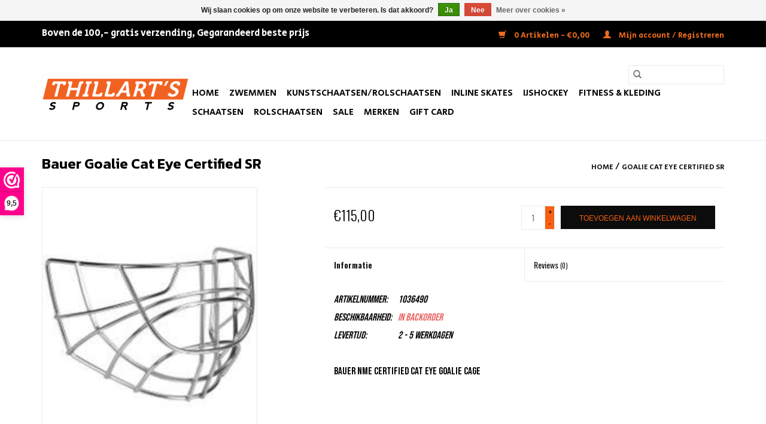

--- FILE ---
content_type: text/html;charset=utf-8
request_url: https://www.thillartssports.nl/goalie-cat-eye-nm3-cce2.html
body_size: 9231
content:
<!DOCTYPE html>
<html lang="nl">
  <head>
    <meta charset="utf-8"/>
<!-- [START] 'blocks/head.rain' -->
<!--

  (c) 2008-2026 Lightspeed Netherlands B.V.
  http://www.lightspeedhq.com
  Generated: 17-01-2026 @ 10:21:46

-->
<link rel="canonical" href="https://www.thillartssports.nl/goalie-cat-eye-nm3-cce2.html"/>
<link rel="alternate" href="https://www.thillartssports.nl/index.rss" type="application/rss+xml" title="Nieuwe producten"/>
<link href="https://cdn.webshopapp.com/assets/cookielaw.css?2025-02-20" rel="stylesheet" type="text/css"/>
<meta name="robots" content="noodp,noydir"/>
<meta name="google-site-verification" content="ZXlwXrqJ-1ZHlj9s7YszsP2M7gWYe0M9tlUunIn_Fq4"/>
<meta property="og:url" content="https://www.thillartssports.nl/goalie-cat-eye-nm3-cce2.html?source=facebook"/>
<meta property="og:site_name" content="THILLARTSSPORTS"/>
<meta property="og:title" content="Goalie Cat Eye Nm3 CCE2 SR"/>
<meta property="og:description" content="Bauer NME Certified Cat Eye Goalie Cage"/>
<meta property="og:image" content="https://cdn.webshopapp.com/shops/283613/files/347601756/bauer-goalie-cat-eye-certified-sr.jpg"/>
<!--[if lt IE 9]>
<script src="https://cdn.webshopapp.com/assets/html5shiv.js?2025-02-20"></script>
<![endif]-->
<!-- [END] 'blocks/head.rain' -->
    <title>Goalie Cat Eye Nm3 CCE2 SR - THILLARTSSPORTS</title>
    <meta name="description" content="Bauer NME Certified Cat Eye Goalie Cage" />
    <meta name="keywords" content="Bauer, Goalie, Cat, Eye, Certified, SR, Uitgebreid assortiment ijshockey- en kunstschaatsen ✓ Kleding en accessoires ✓ Skates, steps en boards ✓ Gevestigd in het Sportiom in ’s-Hertogenbosch. Edea, kunstschaatsen, CCM, Bauer, Risport, Sageste" />
    <meta http-equiv="X-UA-Compatible" content="IE=edge,chrome=1">
    <meta name="viewport" content="width=device-width, initial-scale=1.0">
    <meta name="apple-mobile-web-app-capable" content="yes">
    <meta name="apple-mobile-web-app-status-bar-style" content="black">

    <link rel="shortcut icon" href="https://cdn.webshopapp.com/shops/283613/themes/174273/v/376130/assets/favicon.ico?20201216201935" type="image/x-icon" />
    <link href='//fonts.googleapis.com/css?family=Oswald:400,300,600' rel='stylesheet' type='text/css'>
    <link href='//fonts.googleapis.com/css?family=Oswald:400,300,600' rel='stylesheet' type='text/css'>
    
    <style>
				@import url('https://fonts.googleapis.com/css2?family=Bebas+Neue&display=swap');
		</style>
    <link href="https://fonts.googleapis.com/css2?family=Bebas+Neue&family=Secular+One&display=swap" rel="stylesheet">
    <link href="https://fonts.googleapis.com/css2?family=Anton&family=Kanit:wght@300;400;600&display=swap" rel="stylesheet">
    
    <link rel="shortcut icon" href="https://cdn.webshopapp.com/shops/283613/themes/174273/v/376130/assets/favicon.ico?20201216201935" type="image/x-icon" />
    <link rel="stylesheet" href="https://cdn.webshopapp.com/shops/283613/themes/174273/assets/bootstrap-min.css?2026010414161120201124134216" />
    <link rel="stylesheet" href="https://cdn.webshopapp.com/shops/283613/themes/174273/assets/style.css?2026010414161120201124134216" />
    <link rel="stylesheet" href="https://cdn.webshopapp.com/shops/283613/themes/174273/assets/settings.css?2026010414161120201124134216" />
    <link rel="stylesheet" href="https://cdn.webshopapp.com/assets/gui-2-0.css?2025-02-20" />
    <link rel="stylesheet" href="https://cdn.webshopapp.com/assets/gui-responsive-2-0.css?2025-02-20" />
    <link rel="stylesheet" href="https://cdn.webshopapp.com/shops/283613/themes/174273/assets/custom.css?2026010414161120201124134216" />
    
    <script src="https://cdn.webshopapp.com/assets/jquery-1-9-1.js?2025-02-20"></script>
    <script src="https://cdn.webshopapp.com/assets/jquery-ui-1-10-1.js?2025-02-20"></script>

    <script type="text/javascript" src="https://cdn.webshopapp.com/shops/283613/themes/174273/assets/global.js?2026010414161120201124134216"></script>
		<script type="text/javascript" src="https://cdn.webshopapp.com/shops/283613/themes/174273/assets/bootstrap-min.js?2026010414161120201124134216"></script>
    <script type="text/javascript" src="https://cdn.webshopapp.com/shops/283613/themes/174273/assets/jcarousel.js?2026010414161120201124134216"></script>
    <script type="text/javascript" src="https://cdn.webshopapp.com/assets/gui.js?2025-02-20"></script>
    <script type="text/javascript" src="https://cdn.webshopapp.com/assets/gui-responsive-2-0.js?2025-02-20"></script>

    <script type="text/javascript" src="https://cdn.webshopapp.com/shops/283613/themes/174273/assets/share42.js?2026010414161120201124134216"></script>

    <!--[if lt IE 9]>
    <link rel="stylesheet" href="https://cdn.webshopapp.com/shops/283613/themes/174273/assets/style-ie.css?2026010414161120201124134216" />
    <![endif]-->
    <link rel="stylesheet" media="print" href="https://cdn.webshopapp.com/shops/283613/themes/174273/assets/print-min.css?2026010414161120201124134216" />
  </head>
  <body>
    <header>
  <div class="topnav">
    <div class="container">
      <div class="HeaderText"> Boven de 100,- gratis verzending,     Gegarandeerd beste prijs </div>
      
      <div class="right">
        <span role="region" aria-label="Winkelwagen">
          <a href="https://www.thillartssports.nl/cart/" title="Winkelwagen" class="cart">
            <span class="glyphicon glyphicon-shopping-cart"></span>
            0 Artikelen - €0,00
          </a>
        </span>
        <span>
          <a href="https://www.thillartssports.nl/account/" title="Mijn account" class="my-account">
            <span class="glyphicon glyphicon-user"></span>
                        	Mijn account / Registreren
                      </a>
        </span>
      </div>
    </div>
  </div>

  <div class="navigation container">
    <div class="align">
      <div class="burger">
        <button type="button" aria-label="Open menu">
          <img src="https://cdn.webshopapp.com/shops/283613/themes/174273/assets/hamburger.png?20260104121205" width="32" height="32" alt="Menu">
        </button>
      </div>

              <div class="vertical logo">
          <a href="https://www.thillartssports.nl/" title="THILLARTSSPORTS">
            <img src="https://cdn.webshopapp.com/shops/283613/themes/174273/v/128332/assets/logo.png?20201012141641" alt="THILLARTSSPORTS" />
          </a>
        </div>
      
      <nav class="nonbounce desktop vertical">
        <form action="https://www.thillartssports.nl/search/" method="get" id="formSearch" role="search">
          <input type="text" name="q" autocomplete="off" value="" aria-label="Zoeken" />
          <button type="submit" class="search-btn" title="Zoeken">
            <span class="glyphicon glyphicon-search"></span>
          </button>
        </form>
        <ul region="navigation" aria-label=Navigation menu>
          <li class="item home ">
            <a class="itemLink" href="https://www.thillartssports.nl/">Home</a>
          </li>
          
                    	<li class="item sub">
              <a class="itemLink" href="https://www.thillartssports.nl/zwemmen/" title="Zwemmen">
                Zwemmen
              </a>
                            	<span class="glyphicon glyphicon-play"></span>
                <ul class="subnav">
                                      <li class="subitem">
                      <a class="subitemLink" href="https://www.thillartssports.nl/zwemmen/accessoires/" title="Accessoires">Accessoires</a>
                                              <ul class="subnav">
                                                      <li class="subitem">
                              <a class="subitemLink" href="https://www.thillartssports.nl/zwemmen/accessoires/overige/" title="Overige">Overige</a>
                            </li>
                                                      <li class="subitem">
                              <a class="subitemLink" href="https://www.thillartssports.nl/zwemmen/accessoires/zwembrillen-duikbrillen-snorkel/" title="Zwembrillen/Duikbrillen/Snorkel">Zwembrillen/Duikbrillen/Snorkel</a>
                            </li>
                                                      <li class="subitem">
                              <a class="subitemLink" href="https://www.thillartssports.nl/zwemmen/accessoires/badmutsen/" title="Badmutsen">Badmutsen</a>
                            </li>
                                                      <li class="subitem">
                              <a class="subitemLink" href="https://www.thillartssports.nl/zwemmen/accessoires/footwear/" title="Footwear">Footwear</a>
                            </li>
                                                      <li class="subitem">
                              <a class="subitemLink" href="https://www.thillartssports.nl/zwemmen/accessoires/drijfmiddelen/" title="Drijfmiddelen">Drijfmiddelen</a>
                            </li>
                                                  </ul>
                                          </li>
                	                    <li class="subitem">
                      <a class="subitemLink" href="https://www.thillartssports.nl/zwemmen/kleding/" title="Kleding">Kleding</a>
                                              <ul class="subnav">
                                                      <li class="subitem">
                              <a class="subitemLink" href="https://www.thillartssports.nl/zwemmen/kleding/men/" title="Men">Men</a>
                            </li>
                                                      <li class="subitem">
                              <a class="subitemLink" href="https://www.thillartssports.nl/zwemmen/kleding/kids/" title="Kids">Kids</a>
                            </li>
                                                      <li class="subitem">
                              <a class="subitemLink" href="https://www.thillartssports.nl/zwemmen/kleding/woman/" title="Woman">Woman</a>
                            </li>
                                                  </ul>
                                          </li>
                	              	</ul>
                          </li>
                    	<li class="item sub">
              <a class="itemLink" href="https://www.thillartssports.nl/kunstschaatsen-rolschaatsen/" title="Kunstschaatsen/Rolschaatsen">
                Kunstschaatsen/Rolschaatsen
              </a>
                            	<span class="glyphicon glyphicon-play"></span>
                <ul class="subnav">
                                      <li class="subitem">
                      <a class="subitemLink" href="https://www.thillartssports.nl/kunstschaatsen-rolschaatsen/kleding/" title="Kleding">Kleding</a>
                                              <ul class="subnav">
                                                      <li class="subitem">
                              <a class="subitemLink" href="https://www.thillartssports.nl/kunstschaatsen-rolschaatsen/kleding/rokjes-shirts/" title="Rokjes &amp; Shirts">Rokjes &amp; Shirts</a>
                            </li>
                                                      <li class="subitem">
                              <a class="subitemLink" href="https://www.thillartssports.nl/kunstschaatsen-rolschaatsen/kleding/jackets/" title="Jackets">Jackets</a>
                            </li>
                                                      <li class="subitem">
                              <a class="subitemLink" href="https://www.thillartssports.nl/kunstschaatsen-rolschaatsen/kleding/broeken/" title="Broeken">Broeken</a>
                            </li>
                                                      <li class="subitem">
                              <a class="subitemLink" href="https://www.thillartssports.nl/kunstschaatsen-rolschaatsen/kleding/pantys-body/" title="Panty&#039;s &amp; Body">Panty&#039;s &amp; Body</a>
                            </li>
                                                      <li class="subitem">
                              <a class="subitemLink" href="https://www.thillartssports.nl/kunstschaatsen-rolschaatsen/kleding/jurkjes/" title="Jurkjes">Jurkjes</a>
                            </li>
                                                  </ul>
                                          </li>
                	                    <li class="subitem">
                      <a class="subitemLink" href="https://www.thillartssports.nl/kunstschaatsen-rolschaatsen/artistic-inline-skates/" title="Artistic Inline Skates">Artistic Inline Skates</a>
                                          </li>
                	                    <li class="subitem">
                      <a class="subitemLink" href="https://www.thillartssports.nl/kunstschaatsen-rolschaatsen/blades/" title="Blades">Blades</a>
                                          </li>
                	                    <li class="subitem">
                      <a class="subitemLink" href="https://www.thillartssports.nl/kunstschaatsen-rolschaatsen/edea-schaatsen/" title="Edea Schaatsen">Edea Schaatsen</a>
                                          </li>
                	                    <li class="subitem">
                      <a class="subitemLink" href="https://www.thillartssports.nl/kunstschaatsen-rolschaatsen/jackson-schaatsen/" title="Jackson Schaatsen">Jackson Schaatsen</a>
                                          </li>
                	                    <li class="subitem">
                      <a class="subitemLink" href="https://www.thillartssports.nl/kunstschaatsen-rolschaatsen/risport-schaatsen/" title="Risport Schaatsen">Risport Schaatsen</a>
                                          </li>
                	                    <li class="subitem">
                      <a class="subitemLink" href="https://www.thillartssports.nl/kunstschaatsen-rolschaatsen/kunstschaats-accessoires/" title="Kunstschaats  Accessoires">Kunstschaats  Accessoires</a>
                                              <ul class="subnav">
                                                      <li class="subitem">
                              <a class="subitemLink" href="https://www.thillartssports.nl/kunstschaatsen-rolschaatsen/kunstschaats-accessoires/skate-guards/" title="Skate Guards">Skate Guards</a>
                            </li>
                                                      <li class="subitem">
                              <a class="subitemLink" href="https://www.thillartssports.nl/kunstschaatsen-rolschaatsen/kunstschaats-accessoires/spinner/" title="Spinner">Spinner</a>
                            </li>
                                                      <li class="subitem">
                              <a class="subitemLink" href="https://www.thillartssports.nl/kunstschaatsen-rolschaatsen/kunstschaats-accessoires/overige/" title="Overige">Overige</a>
                            </li>
                                                      <li class="subitem">
                              <a class="subitemLink" href="https://www.thillartssports.nl/kunstschaatsen-rolschaatsen/kunstschaats-accessoires/tassen/" title="Tassen">Tassen</a>
                            </li>
                                                      <li class="subitem">
                              <a class="subitemLink" href="https://www.thillartssports.nl/kunstschaatsen-rolschaatsen/kunstschaats-accessoires/zuca-schaatstassen/" title="Zuca Schaatstassen">Zuca Schaatstassen</a>
                            </li>
                                                      <li class="subitem">
                              <a class="subitemLink" href="https://www.thillartssports.nl/kunstschaatsen-rolschaatsen/kunstschaats-accessoires/handschoenen/" title="Handschoenen">Handschoenen</a>
                            </li>
                                                  </ul>
                                          </li>
                	                    <li class="subitem">
                      <a class="subitemLink" href="https://www.thillartssports.nl/kunstschaatsen-rolschaatsen/maattabellen/" title="Maattabellen">Maattabellen</a>
                                              <ul class="subnav">
                                                      <li class="subitem">
                              <a class="subitemLink" href="https://www.thillartssports.nl/kunstschaatsen-rolschaatsen/maattabellen/edea-sizing-chart/" title="Edea Sizing Chart">Edea Sizing Chart</a>
                            </li>
                                                      <li class="subitem">
                              <a class="subitemLink" href="https://www.thillartssports.nl/kunstschaatsen-rolschaatsen/maattabellen/sagester-sizing-chart/" title="Sagester Sizing Chart">Sagester Sizing Chart</a>
                            </li>
                                                      <li class="subitem">
                              <a class="subitemLink" href="https://www.thillartssports.nl/kunstschaatsen-rolschaatsen/maattabellen/jackson-sizing-chart/" title="Jackson Sizing Chart">Jackson Sizing Chart</a>
                            </li>
                                                      <li class="subitem">
                              <a class="subitemLink" href="https://www.thillartssports.nl/kunstschaatsen-rolschaatsen/maattabellen/risport-sizing-chart/" title="Risport Sizing Chart">Risport Sizing Chart</a>
                            </li>
                                                      <li class="subitem">
                              <a class="subitemLink" href="https://www.thillartssports.nl/kunstschaatsen-rolschaatsen/maattabellen/mondor-sizing-chart/" title="Mondor Sizing Chart">Mondor Sizing Chart</a>
                            </li>
                                                      <li class="subitem">
                              <a class="subitemLink" href="https://www.thillartssports.nl/kunstschaatsen-rolschaatsen/maattabellen/moka-sizing-chart/" title="Moka Sizing Chart">Moka Sizing Chart</a>
                            </li>
                                                      <li class="subitem">
                              <a class="subitemLink" href="https://www.thillartssports.nl/kunstschaatsen-rolschaatsen/maattabellen/roll-line-linea-sizing/" title="Roll-Line Linea Sizing">Roll-Line Linea Sizing</a>
                            </li>
                                                      <li class="subitem">
                              <a class="subitemLink" href="https://www.thillartssports.nl/kunstschaatsen-rolschaatsen/maattabellen/carolina-kostner-sagester/" title="Carolina Kostner Sagester">Carolina Kostner Sagester</a>
                            </li>
                                                  </ul>
                                          </li>
                	              	</ul>
                          </li>
                    	<li class="item sub">
              <a class="itemLink" href="https://www.thillartssports.nl/inline-skates/" title="Inline Skates">
                Inline Skates
              </a>
                            	<span class="glyphicon glyphicon-play"></span>
                <ul class="subnav">
                                      <li class="subitem">
                      <a class="subitemLink" href="https://www.thillartssports.nl/inline-skates/accessoires/" title="accessoires">accessoires</a>
                                          </li>
                	                    <li class="subitem">
                      <a class="subitemLink" href="https://www.thillartssports.nl/inline-skates/inline-skates/" title="Inline skates">Inline skates</a>
                                          </li>
                	                    <li class="subitem">
                      <a class="subitemLink" href="https://www.thillartssports.nl/inline-skates/verstelbare-kinder-skates/" title="Verstelbare Kinder Skates">Verstelbare Kinder Skates</a>
                                          </li>
                	                    <li class="subitem">
                      <a class="subitemLink" href="https://www.thillartssports.nl/inline-skates/rolschaatsen/" title="Rolschaatsen">Rolschaatsen</a>
                                          </li>
                	                    <li class="subitem">
                      <a class="subitemLink" href="https://www.thillartssports.nl/inline-skates/inline-hockey-skates/" title="Inline hockey skates">Inline hockey skates</a>
                                          </li>
                	              	</ul>
                          </li>
                    	<li class="item sub">
              <a class="itemLink" href="https://www.thillartssports.nl/ijshockey/" title="IJshockey">
                IJshockey
              </a>
                            	<span class="glyphicon glyphicon-play"></span>
                <ul class="subnav">
                                      <li class="subitem">
                      <a class="subitemLink" href="https://www.thillartssports.nl/ijshockey/ijshockey-accessoires/" title="IJshockey Accessoires">IJshockey Accessoires</a>
                                              <ul class="subnav">
                                                      <li class="subitem">
                              <a class="subitemLink" href="https://www.thillartssports.nl/ijshockey/ijshockey-accessoires/balls-pucks/" title="Balls &amp; Pucks">Balls &amp; Pucks</a>
                            </li>
                                                      <li class="subitem">
                              <a class="subitemLink" href="https://www.thillartssports.nl/ijshockey/ijshockey-accessoires/overige/" title="Overige">Overige</a>
                            </li>
                                                      <li class="subitem">
                              <a class="subitemLink" href="https://www.thillartssports.nl/ijshockey/ijshockey-accessoires/bags/" title="Bags">Bags</a>
                            </li>
                                                      <li class="subitem">
                              <a class="subitemLink" href="https://www.thillartssports.nl/ijshockey/ijshockey-accessoires/hockey-tape/" title="Hockey Tape">Hockey Tape</a>
                            </li>
                                                      <li class="subitem">
                              <a class="subitemLink" href="https://www.thillartssports.nl/ijshockey/ijshockey-accessoires/jocks-suspender-garter-belts/" title="Jocks/Suspender/Garter/belts">Jocks/Suspender/Garter/belts</a>
                            </li>
                                                      <li class="subitem">
                              <a class="subitemLink" href="https://www.thillartssports.nl/ijshockey/ijshockey-accessoires/skate-guards/" title="Skate Guards">Skate Guards</a>
                            </li>
                                                      <li class="subitem">
                              <a class="subitemLink" href="https://www.thillartssports.nl/ijshockey/ijshockey-accessoires/schaats-accessoires/" title="Schaats Accessoires">Schaats Accessoires</a>
                            </li>
                                                      <li class="subitem">
                              <a class="subitemLink" href="https://www.thillartssports.nl/ijshockey/ijshockey-accessoires/hockey-goals/" title="Hockey Goals">Hockey Goals</a>
                            </li>
                                                      <li class="subitem">
                              <a class="subitemLink" href="https://www.thillartssports.nl/ijshockey/ijshockey-accessoires/training-coach-aids/" title="Training &amp; Coach Aids">Training &amp; Coach Aids</a>
                            </li>
                                                      <li class="subitem">
                              <a class="subitemLink" href="https://www.thillartssports.nl/ijshockey/ijshockey-accessoires/laces-veters/" title="Laces/Veters">Laces/Veters</a>
                            </li>
                                                  </ul>
                                          </li>
                	                    <li class="subitem">
                      <a class="subitemLink" href="https://www.thillartssports.nl/ijshockey/schaatsen/" title="Schaatsen">Schaatsen</a>
                                          </li>
                	                    <li class="subitem">
                      <a class="subitemLink" href="https://www.thillartssports.nl/ijshockey/player-protectie/" title="Player Protectie">Player Protectie</a>
                                              <ul class="subnav">
                                                      <li class="subitem">
                              <a class="subitemLink" href="https://www.thillartssports.nl/ijshockey/player-protectie/helmen/" title="Helmen">Helmen</a>
                            </li>
                                                      <li class="subitem">
                              <a class="subitemLink" href="https://www.thillartssports.nl/ijshockey/player-protectie/schouderbescherming/" title="Schouderbescherming">Schouderbescherming</a>
                            </li>
                                                      <li class="subitem">
                              <a class="subitemLink" href="https://www.thillartssports.nl/ijshockey/player-protectie/pants/" title="Pants">Pants</a>
                            </li>
                                                      <li class="subitem">
                              <a class="subitemLink" href="https://www.thillartssports.nl/ijshockey/player-protectie/elbow-pads/" title="Elbow pads">Elbow pads</a>
                            </li>
                                                      <li class="subitem">
                              <a class="subitemLink" href="https://www.thillartssports.nl/ijshockey/player-protectie/shin-guards/" title="Shin Guards">Shin Guards</a>
                            </li>
                                                      <li class="subitem">
                              <a class="subitemLink" href="https://www.thillartssports.nl/ijshockey/player-protectie/handschoenen/" title="Handschoenen">Handschoenen</a>
                            </li>
                                                      <li class="subitem">
                              <a class="subitemLink" href="https://www.thillartssports.nl/ijshockey/player-protectie/helmen-visor/" title="Helmen &amp; Visor">Helmen &amp; Visor</a>
                            </li>
                                                  </ul>
                                          </li>
                	                    <li class="subitem">
                      <a class="subitemLink" href="https://www.thillartssports.nl/ijshockey/sticks/" title="Sticks">Sticks</a>
                                              <ul class="subnav">
                                                      <li class="subitem">
                              <a class="subitemLink" href="https://www.thillartssports.nl/ijshockey/sticks/wood-abs-sticks/" title="Wood/ABS Sticks">Wood/ABS Sticks</a>
                            </li>
                                                      <li class="subitem">
                              <a class="subitemLink" href="https://www.thillartssports.nl/ijshockey/sticks/sticks-composite/" title="Sticks Composite">Sticks Composite</a>
                            </li>
                                                  </ul>
                                          </li>
                	                    <li class="subitem">
                      <a class="subitemLink" href="https://www.thillartssports.nl/ijshockey/goalie/" title="Goalie">Goalie</a>
                                              <ul class="subnav">
                                                      <li class="subitem">
                              <a class="subitemLink" href="https://www.thillartssports.nl/ijshockey/goalie/goalie-schaatsen/" title="Goalie Schaatsen">Goalie Schaatsen</a>
                            </li>
                                                      <li class="subitem">
                              <a class="subitemLink" href="https://www.thillartssports.nl/ijshockey/goalie/goalie-sticks/" title="Goalie Sticks">Goalie Sticks</a>
                            </li>
                                                      <li class="subitem">
                              <a class="subitemLink" href="https://www.thillartssports.nl/ijshockey/goalie/accessoires/" title="Accessoires">Accessoires</a>
                            </li>
                                                      <li class="subitem">
                              <a class="subitemLink" href="https://www.thillartssports.nl/ijshockey/goalie/goalie-bescherming/" title="Goalie Bescherming">Goalie Bescherming</a>
                            </li>
                                                  </ul>
                                          </li>
                	                    <li class="subitem">
                      <a class="subitemLink" href="https://www.thillartssports.nl/ijshockey/teamwear-caps/" title="Teamwear &amp; Caps">Teamwear &amp; Caps</a>
                                              <ul class="subnav">
                                                      <li class="subitem">
                              <a class="subitemLink" href="https://www.thillartssports.nl/ijshockey/teamwear-caps/hockey-underwear/" title="Hockey Underwear">Hockey Underwear</a>
                            </li>
                                                      <li class="subitem">
                              <a class="subitemLink" href="https://www.thillartssports.nl/ijshockey/teamwear-caps/caps-beanie/" title="Caps &amp; Beanie">Caps &amp; Beanie</a>
                            </li>
                                                      <li class="subitem">
                              <a class="subitemLink" href="https://www.thillartssports.nl/ijshockey/teamwear-caps/hockey-shirts-socks/" title="Hockey Shirts &amp; Socks">Hockey Shirts &amp; Socks</a>
                            </li>
                                                      <li class="subitem">
                              <a class="subitemLink" href="https://www.thillartssports.nl/ijshockey/teamwear-caps/kleding/" title="Kleding">Kleding</a>
                            </li>
                                                  </ul>
                                          </li>
                	                    <li class="subitem">
                      <a class="subitemLink" href="https://www.thillartssports.nl/ijshockey/maattabellen-ijshockey/" title="Maattabellen IJshockey">Maattabellen IJshockey</a>
                                              <ul class="subnav">
                                                      <li class="subitem">
                              <a class="subitemLink" href="https://www.thillartssports.nl/ijshockey/maattabellen-ijshockey/schaatsen-sizing-chart/" title="Schaatsen Sizing Chart">Schaatsen Sizing Chart</a>
                            </li>
                                                      <li class="subitem">
                              <a class="subitemLink" href="https://www.thillartssports.nl/ijshockey/maattabellen-ijshockey/player-protectie-sizing-chart/" title="Player Protectie Sizing Chart">Player Protectie Sizing Chart</a>
                            </li>
                                                  </ul>
                                          </li>
                	                    <li class="subitem">
                      <a class="subitemLink" href="https://www.thillartssports.nl/ijshockey/inline-hockey-skates/" title="Inline Hockey Skates">Inline Hockey Skates</a>
                                          </li>
                	              	</ul>
                          </li>
                    	<li class="item">
              <a class="itemLink" href="https://www.thillartssports.nl/fitness-kleding/" title="Fitness &amp; Kleding">
                Fitness &amp; Kleding
              </a>
                          </li>
                    	<li class="item sub">
              <a class="itemLink" href="https://www.thillartssports.nl/schaatsen/" title="Schaatsen">
                Schaatsen
              </a>
                            	<span class="glyphicon glyphicon-play"></span>
                <ul class="subnav">
                                      <li class="subitem">
                      <a class="subitemLink" href="https://www.thillartssports.nl/schaatsen/verstelbare-kinderschaatsen/" title="Verstelbare Kinderschaatsen">Verstelbare Kinderschaatsen</a>
                                          </li>
                	                    <li class="subitem">
                      <a class="subitemLink" href="https://www.thillartssports.nl/schaatsen/accessoires/" title="Accessoires">Accessoires</a>
                                          </li>
                	                    <li class="subitem">
                      <a class="subitemLink" href="https://www.thillartssports.nl/schaatsen/recreatief-kunstschaatsen/" title="Recreatief  Kunstschaatsen">Recreatief  Kunstschaatsen</a>
                                          </li>
                	                    <li class="subitem">
                      <a class="subitemLink" href="https://www.thillartssports.nl/schaatsen/ijshockeyschaatsen/" title="IJshockeyschaatsen">IJshockeyschaatsen</a>
                                          </li>
                	                    <li class="subitem">
                      <a class="subitemLink" href="https://www.thillartssports.nl/schaatsen/langebaan-schaatsen/" title="Langebaan Schaatsen">Langebaan Schaatsen</a>
                                          </li>
                	              	</ul>
                          </li>
                    	<li class="item sub">
              <a class="itemLink" href="https://www.thillartssports.nl/rolschaatsen/" title="Rolschaatsen">
                Rolschaatsen
              </a>
                            	<span class="glyphicon glyphicon-play"></span>
                <ul class="subnav">
                                      <li class="subitem">
                      <a class="subitemLink" href="https://www.thillartssports.nl/rolschaatsen/wheels/" title="Wheels">Wheels</a>
                                          </li>
                	                    <li class="subitem">
                      <a class="subitemLink" href="https://www.thillartssports.nl/rolschaatsen/onderstellen-frames/" title="Onderstellen/Frames">Onderstellen/Frames</a>
                                          </li>
                	                    <li class="subitem">
                      <a class="subitemLink" href="https://www.thillartssports.nl/rolschaatsen/boot/" title="Boot">Boot</a>
                                          </li>
                	                    <li class="subitem">
                      <a class="subitemLink" href="https://www.thillartssports.nl/rolschaatsen/bearings/" title="Bearings">Bearings</a>
                                          </li>
                	                    <li class="subitem">
                      <a class="subitemLink" href="https://www.thillartssports.nl/rolschaatsen/toe-stop/" title="Toe stop">Toe stop</a>
                                          </li>
                	                    <li class="subitem">
                      <a class="subitemLink" href="https://www.thillartssports.nl/rolschaatsen/bags/" title="Bags">Bags</a>
                                          </li>
                	                    <li class="subitem">
                      <a class="subitemLink" href="https://www.thillartssports.nl/rolschaatsen/accessoires/" title="Accessoires">Accessoires</a>
                                          </li>
                	                    <li class="subitem">
                      <a class="subitemLink" href="https://www.thillartssports.nl/rolschaatsen/kleding/" title="Kleding">Kleding</a>
                                          </li>
                	                    <li class="subitem">
                      <a class="subitemLink" href="https://www.thillartssports.nl/rolschaatsen/cushions/" title="Cushions">Cushions</a>
                                          </li>
                	                    <li class="subitem">
                      <a class="subitemLink" href="https://www.thillartssports.nl/rolschaatsen/pantys/" title="Panty&#039;s">Panty&#039;s</a>
                                          </li>
                	              	</ul>
                          </li>
                    	<li class="item sub">
              <a class="itemLink" href="https://www.thillartssports.nl/sale/" title="SALE">
                SALE
              </a>
                            	<span class="glyphicon glyphicon-play"></span>
                <ul class="subnav">
                                      <li class="subitem">
                      <a class="subitemLink" href="https://www.thillartssports.nl/sale/ijshockey/" title="IJshockey">IJshockey</a>
                                              <ul class="subnav">
                                                      <li class="subitem">
                              <a class="subitemLink" href="https://www.thillartssports.nl/sale/ijshockey/sticks/" title="Sticks">Sticks</a>
                            </li>
                                                      <li class="subitem">
                              <a class="subitemLink" href="https://www.thillartssports.nl/sale/ijshockey/protectie/" title="Protectie">Protectie</a>
                            </li>
                                                      <li class="subitem">
                              <a class="subitemLink" href="https://www.thillartssports.nl/sale/ijshockey/schaatsen/" title="Schaatsen">Schaatsen</a>
                            </li>
                                                  </ul>
                                          </li>
                	                    <li class="subitem">
                      <a class="subitemLink" href="https://www.thillartssports.nl/sale/kunstschaatsen/" title="Kunstschaatsen">Kunstschaatsen</a>
                                          </li>
                	                    <li class="subitem">
                      <a class="subitemLink" href="https://www.thillartssports.nl/sale/inline-skates-skeelers/" title="Inline skates &amp; Skeelers">Inline skates &amp; Skeelers</a>
                                          </li>
                	              	</ul>
                          </li>
          
          
                    	          		<li class="footerbrands item">
                <a class="itemLink" href="https://www.thillartssports.nl/brands/" title="Merken">
                  Merken
                </a>
          		</li>
          	          
                    	<li class="item">
              <a class="itemLink" href="https://www.thillartssports.nl/buy-gift-card/" title="Gift Card" >
                Gift Card
              </a>
          	</li>
                  </ul>

        <span class="glyphicon glyphicon-remove"></span>
      </nav>
    </div>
  </div>
</header>
    <div class="wrapper">
      <div class="container content" role="main">
                <div>
  <div class="page-title row">
    <div class="col-sm-6 col-md-6">
      <h1 class="product-page">
                  Bauer Goalie Cat Eye Certified SR
              </h1>
	
      <!-- dit stuk code bepaalt of je de hoeveelheid op voorraad kan zien bij producten  https://ecom-support.lightspeedhq.com/hc/nl/articles/360051093994-Voorraadniveaus-per-locatie-toevoegen-aan-de-code-van-een-thema    -->
            <!-- tot hier -->
    </div>

  	<div class="col-sm-6 col-md-6 breadcrumbs text-right" role="nav" aria-label="Breadcrumbs">
  <a href="https://www.thillartssports.nl/" title="Home">Home</a>

      / <a href="https://www.thillartssports.nl/goalie-cat-eye-nm3-cce2.html" aria-current="true">Goalie Cat Eye Certified SR</a>
  </div>
	</div>

  <div class="product-wrap row">
    <div class="product-img col-sm-4 col-md-4" role="article" aria-label="Product images">
      <div class="zoombox">
        <div class="images">
                      <a class="zoom first" data-image-id="347601756">
                                              	<img src="https://cdn.webshopapp.com/shops/283613/files/347601756/1600x2048x1/bauer-goalie-cat-eye-certified-sr.jpg" alt="Bauer Goalie Cat Eye Certified SR">
                                          </a>
                  </div>

        <div class="thumbs row">
                      <div class="col-xs-3 col-sm-4 col-md-4">
              <a data-image-id="347601756">
                                                    	<img src="https://cdn.webshopapp.com/shops/283613/files/347601756/156x230x1/bauer-goalie-cat-eye-certified-sr.jpg" alt="Bauer Goalie Cat Eye Certified SR" title="Bauer Goalie Cat Eye Certified SR"/>
                	                              </a>
            </div>
                  </div>
      </div>
    </div>

    <div class="product-info col-sm-8 col-md-7 col-md-offset-1">
      <form action="https://www.thillartssports.nl/cart/add/232516742/" id="product_configure_form" method="post">
                  <input type="hidden" name="bundle_id" id="product_configure_bundle_id" value="">
        
        <div class="product-price row">
          <div class="price-wrap col-xs-5 col-md-5">
                        <span class="price" style="line-height: 30px;">€115,00
                                        </span>
          </div>

          <div class="cart col-xs-7 col-md-7">
            <div class="cart">
                            	<input type="text" name="quantity" value="1" aria-label="Aantal" />
                <div class="change">
                  <button type="button" onclick="updateQuantity('up');" class="up" aria-label="Increase quantity by 1">+</button>
                  <button type="button" onclick="updateQuantity('down');" class="down" aria-label="Decrease quantity by 1">-</button>
                </div>
              	<button type="button" onclick="$('#product_configure_form').submit();" class="btn glyphicon glyphicon-shopping-cart" title="Toevoegen aan winkelwagen"  aria-label="Toevoegen aan winkelwagen">
                	<span aria-hidden="true">Toevoegen aan winkelwagen</span>
              	</button>
                          </div>
          </div>
        </div>
      </form>

      <div class="product-tabs row">
        <div class="tabs">
          <ul>
            <li class="active col-2 information"><a rel="info" href="#">Informatie</a></li>
                        <li class="col-2 reviews"><a rel="reviews" href="#">Reviews <small>(0)</small></a></li>          </ul>
        </div>

        <div class="tabsPages">
          <div class="page info active">
            <table class="details">
            	              	                  <tr class="articlenumber">
                    <td>Artikelnummer:</td>
                    <td>1036490</td>
                  </tr>
              	   						
                              <tr class="availability">
                  <td>Beschikbaarheid:</td>
                                    <td><span class="out-of-stock">In backorder</span></td>
                                  </tr>
              
                              <tr class="deliverytime">
                  <td>Levertijd:</td>
                  <td>2 - 5 Werkdagen</td>
                </tr>
                            
              <!--  voorraad in winkel wel/niet aangeven
                               <tr class="omni-location-inventory">
                     <td>Beschikbaar in de winkel:</td>
                     <td class="product-inventory-location-label" id="productLocationInventory">Beschikbaarheid controleren</td>
                 </tr>
                 

  <link rel="stylesheet" type="text/css" href="https://cdn.webshopapp.com/assets/gui-core.css?2025-02-20" />

  <div id="gui-modal-product-inventory-location-wrapper">
   <div class="gui-modal-product-inventory-location-background"></div>
   <div class="gui-modal-product-inventory-location" >
     <div class="gui-modal-product-inventory-location-header">
       <p class="gui-modal-product-inventory-location-label">Beschikbaar in de winkel</p>
       <span id="gui-modal-product-inventory-location-close">Sluiten</span>
     </div>
     <!-- Modal content -->
     <div class="gui-modal-product-inventory-location-container">
       <div id="gui-modal-product-inventory-location-content" class="gui-modal-product-inventory-location-content"></div>
       <div id="gui-modal-product-inventory-location-footer" class="gui-modal-product-inventory-location-footer"></div>
     </div>
   </div>
  </div>

  <script>
    (function() {
      function getInventoryState(quantity) {
        let inventoryPerLocationSetting = 'only_text';
        switch(inventoryPerLocationSetting) {
          case 'show_levels':
            return quantity > 0 ? 'Op voorraad ('+ quantity +')' : 'Niet op voorraad';
          default:
            return quantity > 0 ? 'Op voorraad' : 'Niet op voorraad';
        }
      }

      function createLocationRow(data, isFirstItem) {
        var locationData = data.location;

        if(!location){
          return null;
        }

        var firstItem      = isFirstItem ? '<hr class="gui-modal-product-inventory-location-content-row-divider"/>' : '';
        var inventoryState = getInventoryState(data.inventory);
        var titleString    = 'state in location';

        titleString = titleString.replace('state', inventoryState);
        titleString = titleString.replace('location', locationData.title);

        return [
          '<div class="gui-modal-product-inventory-location-content-row">', firstItem,
          '<p class="bold">', titleString, '</p>',
          '<p class="gui-product-inventory-address">', locationData.address.formatted, '</p>',
          '<hr class="gui-modal-product-inventory-location-content-row-divider"/>',
          '</div>'].join('');
      }

      function handleError(){
        $('#gui-modal-product-inventory-location-wrapper').show();
        $('#gui-modal-product-inventory-location-content').html('<div class="gui-modal-product-inventory-location-footer">Er is op dit moment geen voorraadinformatie beschikbaar voor dit product. Probeer het later opnieuw.</div>');
      }

      // Get product inventory location information
      function inventoryOnClick() {
        $.getJSON('https://www.thillartssports.nl/product-inventory/?id=232516742', function (response) {

          if(!response || !response.productInventory || (response.productInventory.locations && !response.productInventory.locations.length)){
            handleError();
            return;
          }

          var locations = response.productInventory.locations || [];

          var rows = locations.map(function(item, index) {
            return createLocationRow(item, index === 0)
          });

          $('#gui-modal-product-inventory-location-content').html(rows);

          var dateObj = new Date();
          var hours = dateObj.getHours() < 10 ? '0' + dateObj.getHours() : dateObj.getHours();
          var minutes = dateObj.getMinutes() < 10 ? '0' + dateObj.getMinutes() : dateObj.getMinutes();

          var footerContent = [
              '<div>',
              '<span class="bold">', 'Laatst bijgewerkt:', '</span> ',
              'Vandaag om ', hours, ':', minutes,
              '</div>',
              '<div>Prijzen online en in de winkel kunnen verschillen</div>'].join('');

          $('#gui-modal-product-inventory-location-footer').html(footerContent);

          $('#gui-modal-product-inventory-location-wrapper').show();
        }).fail(handleError);
      }

      $('#productLocationInventory').on('click', inventoryOnClick);

      // When the user clicks on 'Close' in the modal, close it
      $('#gui-modal-product-inventory-location-close').on('click', function(){
        $('#gui-modal-product-inventory-location-wrapper').hide();
      });

      // When the user clicks anywhere outside of the modal, close it
      $('.gui-modal-product-inventory-location-background').on('click', function(){
        $('#gui-modal-product-inventory-location-wrapper').hide();
      });
    })();
  </script>
             
            </table>

                        <div class="clearfix"></div>

            <p>Bauer NME Certified Cat Eye Goalie Cage</p>

                      </div>
          
          <div class="page reviews">
            
            <div class="bottom">
              <div class="right">
                <a href="https://www.thillartssports.nl/account/review/115760401/">Je beoordeling toevoegen</a>
              </div>
              <span>0</span> sterren op basis van <span>0</span> beoordelingen
            </div>
          </div>
        </div>
      </div>
    </div>
  </div>

	<!-- social media iconen bij producten -->
  <div class="product-actions row" role="complementary">
    <div class="social-media col-xs-12 col-md-4" role="group" aria-label="Share on social media">
      <!--<div class="share42init" data-url="https://www.thillartssports.nl/goalie-cat-eye-nm3-cce2.html" data-image="https://cdn.webshopapp.com/shops/283613/files/347601756/300x250x2/bauer-goalie-cat-eye-certified-sr.jpg"></div>-->
    </div>

    <div class="col-md-7 col-xs-12 col-md-offset-1">
      <div class="tags-actions row">
        <div class="tags col-xs-12 col-md-4" role="group" aria-label="Tags">
                              	          	<a href="https://www.thillartssports.nl/brands/bauer/" title="Bauer"><h2>Bauer</h2></a>
                  </div>

        <div class="actions col-xs-12 col-md-8 text-right" role="group" aria-label="Actions">
          <a href="https://www.thillartssports.nl/account/wishlistAdd/115760401/?variant_id=232516742" title="Aan verlanglijst toevoegen">
            Aan verlanglijst toevoegen
          </a> /
          <a href="https://www.thillartssports.nl/compare/add/232516742/" title="Toevoegen om te vergelijken">
            Toevoegen om te vergelijken
          </a> /
                    <a href="#" onclick="window.print(); return false;" title="Afdrukken">
            Afdrukken
          </a>
        </div>
      </div>
    </div>
  </div>

	
  </div>


<script src="https://cdn.webshopapp.com/shops/283613/themes/174273/assets/jquery-zoom-min.js?2026010414161120201124134216" type="text/javascript"></script>
<script type="text/javascript">
function updateQuantity(way){
    var quantity = parseInt($('.cart input').val());

    if (way == 'up'){
        if (quantity < 50){
            quantity++;
        } else {
            quantity = 50;
        }
    } else {
        if (quantity > 1){
            quantity--;
        } else {
            quantity = 1;
        }
    }

    $('.cart input').val(quantity);
}
</script>

<div itemscope itemtype="https://schema.org/Product">
  <meta itemprop="name" content="Bauer Goalie Cat Eye Certified SR">
  <meta itemprop="image" content="https://cdn.webshopapp.com/shops/283613/files/347601756/300x250x2/bauer-goalie-cat-eye-certified-sr.jpg" />  <meta itemprop="brand" content="Bauer" />  <meta itemprop="description" content="Bauer NME Certified Cat Eye Goalie Cage" />  <meta itemprop="itemCondition" itemtype="https://schema.org/OfferItemCondition" content="https://schema.org/NewCondition"/>
    <meta itemprop="mpn" content="1036490" />  

<div itemprop="offers" itemscope itemtype="https://schema.org/Offer">
      <meta itemprop="price" content="115.00" />
    <meta itemprop="priceCurrency" content="EUR" />
    <meta itemprop="validFrom" content="2026-01-17" />
  <meta itemprop="priceValidUntil" content="2026-04-17" />
  <meta itemprop="url" content="https://www.thillartssports.nl/goalie-cat-eye-nm3-cce2.html" />
 </div>
</div>
      </div>

      <footer>
  <hr class="full-width" />
  <div class="container">
    <div class="social row">
              <form id="formNewsletter" action="https://www.thillartssports.nl/account/newsletter/" method="post" class="newsletter col-xs-12 col-sm-7 col-md-7">
          <label class="title" for="formNewsletterEmail">Meld je aan voor onze nieuwsbrief:</label>
          <input type="hidden" name="key" value="1fcf055c34a620dc10a953d574f6f459" />
          <input type="text" name="email" id="formNewsletterEmail" value="" placeholder="E-mail"/>
          <button
            type="submit"
            class="btn glyphicon glyphicon-send"
            title="Abonneer"
          >
            <span>Abonneer</span>
          </button>
        </form>
      
            	<div class="social-media col-xs-12 col-md-12  col-sm-5 col-md-5 text-right">
        	<div class="inline-block relative">
          	<a href="https://www.facebook.com/Thillartssports/" class="social-icon facebook" target="_blank" aria-label="Facebook THILLARTSSPORTS"></a>          	          	          	          	          	          	<a href="https://www.instagram.com/thillartssports/?hl=nl" class="social-icon instagram" target="_blank" aria-label="Instagram THILLARTSSPORTS"></a>
          	        	</div>
      	</div>
          </div>

    <hr class="full-width" />

    <div class="links row">
      <div class="col-xs-12 col-sm-3 col-md-3" role="article" aria-label="Klantenservice links">
        <label class="footercollapse" for="_1">
          <strong>Klantenservice</strong>
          <span class="glyphicon glyphicon-chevron-down hidden-sm hidden-md hidden-lg"></span>
        </label>
        <input class="footercollapse_input hidden-md hidden-lg hidden-sm" id="_1" type="checkbox">
        <div class="list">
          <ul class="no-underline no-list-style">
                          <li>
                <a href="https://www.thillartssports.nl/service/about/" title="Over ons" >
                  Over ons
                </a>
              </li>
                          <li>
                <a href="https://www.thillartssports.nl/service/general-terms-conditions/" title="Algemene voorwaarden" >
                  Algemene voorwaarden
                </a>
              </li>
                          <li>
                <a href="https://www.thillartssports.nl/service/privacy-policy/" title="Privacy Policy" >
                  Privacy Policy
                </a>
              </li>
                          <li>
                <a href="https://www.thillartssports.nl/service/payment-methods/" title="Betaalmethoden" >
                  Betaalmethoden
                </a>
              </li>
                          <li>
                <a href="https://www.thillartssports.nl/service/shipping-returns/" title="Verzenden &amp; Retourneren" >
                  Verzenden &amp; Retourneren
                </a>
              </li>
                          <li>
                <a href="https://www.thillartssports.nl/service/" title="Klachtenregeling/Klantenservice" >
                  Klachtenregeling/Klantenservice
                </a>
              </li>
                          <li>
                <a href="https://www.thillartssports.nl/service/openingstijden/" title="Openingstijden" >
                  Openingstijden
                </a>
              </li>
                          <li>
                <a href="https://www.thillartssports.nl/service/schaatsen-slijpen/" title="Slijpen" >
                  Slijpen
                </a>
              </li>
                          <li>
                <a href="https://www.thillartssports.nl/service/maattabelsizing-chart/" title="Maattabel/Sizing Chart" >
                  Maattabel/Sizing Chart
                </a>
              </li>
                      </ul>
        </div>
      </div>

      <div class="col-xs-12 col-sm-3 col-md-3" role="article" aria-label="Producten links">
    		<label class="footercollapse" for="_2">
        	<strong>Producten</strong>
          <span class="glyphicon glyphicon-chevron-down hidden-sm hidden-md hidden-lg"></span>
        </label>
        <input class="footercollapse_input hidden-md hidden-lg hidden-sm" id="_2" type="checkbox">
        <div class="list">
          <ul>
            <li><a href="https://www.thillartssports.nl/collection/" title="Alle producten">Alle producten</a></li>
            <li><a href="https://www.thillartssports.nl/collection/?sort=newest" title="Nieuwe producten">Nieuwe producten</a></li>
            <li><a href="https://www.thillartssports.nl/collection/offers/" title="Aanbiedingen">Aanbiedingen</a></li>
                        	<li><a href="https://www.thillartssports.nl/brands/" title="Merken">Merken</a></li>
                        <li><a href="https://www.thillartssports.nl/tags/" title="Tags">Tags</a></li>            <li><a href="https://www.thillartssports.nl/index.rss" title="RSS-feed">RSS-feed</a></li>
          </ul>
        </div>
      </div>

      <div class="col-xs-12 col-sm-3 col-md-3" role="article" aria-label="Mijn account links">
        <label class="footercollapse" for="_3">
        	<strong>
          	          		Mijn account
          	        	</strong>
          <span class="glyphicon glyphicon-chevron-down hidden-sm hidden-md hidden-lg"></span>
        </label>
        <input class="footercollapse_input hidden-md hidden-lg hidden-sm" id="_3" type="checkbox">

        <div class="list">
          <ul>
            
                        	            		<li><a href="https://www.thillartssports.nl/account/" title="Registreren">Registreren</a></li>
            	                        	            		<li><a href="https://www.thillartssports.nl/account/orders/" title="Mijn bestellingen">Mijn bestellingen</a></li>
            	                        	            		<li><a href="https://www.thillartssports.nl/account/tickets/" title="Mijn tickets">Mijn tickets</a></li>
            	                        	            		<li><a href="https://www.thillartssports.nl/account/wishlist/" title="Mijn verlanglijst">Mijn verlanglijst</a></li>
            	                        	                      </ul>
        </div>
      </div>

      <div class="col-xs-12 col-sm-3 col-md-3" role="article" aria-label="Company info">
      	<label class="footercollapse" for="_4">
      		<strong>
                        	Thillartssports
                      </strong>
          <span class="glyphicon glyphicon-chevron-down hidden-sm hidden-md hidden-lg"></span>
        </label>
        <input class="footercollapse_input hidden-md hidden-lg hidden-sm" id="_4" type="checkbox">

        <div class="list">
        	          	<span class="contact-description">Openingstijden:</br>Maandag: Gesloten</br>Dinsdag:  13:00  - 18:00</br>Woensdag:  13:00 - 19:00</br>Donderdag:  13:00 - 18:00</br>Vrijdag:  13:00  - 19:00</br>Zaterdag:  10:00 - 16:00</br>Zondag: 10:00 - 14:00</span>
                  	          	<div class="contact" role="group" aria-label="Phone number: 073-6907732">
            	<span class="glyphicon glyphicon-earphone"></span>
            	073-6907732
          	</div>
        	        	          	<div class="contact">
            	<span class="glyphicon glyphicon-envelope"></span>
            	<a href="/cdn-cgi/l/email-protection#51383f373e112539383d3d3023252222213e2325227f3f3d" title="Email" aria-label="E-mail: info@thillartssports.nl">
              	<span class="__cf_email__" data-cfemail="deb7b0b8b19eaab6b7b2b2bfacaaadadaeb1acaaadf0b0b2">[email&#160;protected]</span>
            	</a>
          	</div>
        	        </div>

                
                  <div class="hallmarks">
                          <a href="https://webwinkelkeur.nl" title="webwinkelkeur" target="_blank">
                                	<img src="https://dashboard.webwinkelkeur.nl/banners/70/1210112/1592818904" alt="webwinkelkeur" title="webwinkelkeur" />
                              </a>
                      </div>
              </div>
    </div>
  	<hr class="full-width" />
  </div>

  <div class="copyright-payment">
    <div class="container">
      <div class="row">
        <div class="copyright col-md-6">
          © Copyright 2026 THILLARTSSPORTS
                  </div>
        <div class="payments col-md-6 text-right">
                  </div>
      </div>
    </div>
  </div>
</footer>
    </div>
    <!-- [START] 'blocks/body.rain' -->
<script data-cfasync="false" src="/cdn-cgi/scripts/5c5dd728/cloudflare-static/email-decode.min.js"></script><script>
(function () {
  var s = document.createElement('script');
  s.type = 'text/javascript';
  s.async = true;
  s.src = 'https://www.thillartssports.nl/services/stats/pageview.js?product=115760401&hash=576a';
  ( document.getElementsByTagName('head')[0] || document.getElementsByTagName('body')[0] ).appendChild(s);
})();
</script>
  <script
    async
    src="https://eu-library.klarnaservices.com/lib.js"
    data-client-id="de1c80e5-e4dc-5b03-8004-43cd2d03b9ca"
></script>
<script>
(function () {
  var s = document.createElement('script');
  s.type = 'text/javascript';
  s.async = true;
  s.src = 'https://dashboard.webwinkelkeur.nl/webshops/sidebar.js?id=1210112';
  ( document.getElementsByTagName('head')[0] || document.getElementsByTagName('body')[0] ).appendChild(s);
})();
</script>
  <div class="wsa-cookielaw">
            Wij slaan cookies op om onze website te verbeteren. Is dat akkoord?
      <a href="https://www.thillartssports.nl/cookielaw/optIn/" class="wsa-cookielaw-button wsa-cookielaw-button-green" rel="nofollow" title="Ja">Ja</a>
      <a href="https://www.thillartssports.nl/cookielaw/optOut/" class="wsa-cookielaw-button wsa-cookielaw-button-red" rel="nofollow" title="Nee">Nee</a>
      <a href="https://www.thillartssports.nl/service/privacy-policy/" class="wsa-cookielaw-link" rel="nofollow" title="Meer over cookies">Meer over cookies &raquo;</a>
      </div>
<!-- [END] 'blocks/body.rain' -->
      </body>
</html>

--- FILE ---
content_type: text/javascript;charset=utf-8
request_url: https://www.thillartssports.nl/services/stats/pageview.js?product=115760401&hash=576a
body_size: -414
content:
// SEOshop 17-01-2026 10:21:48